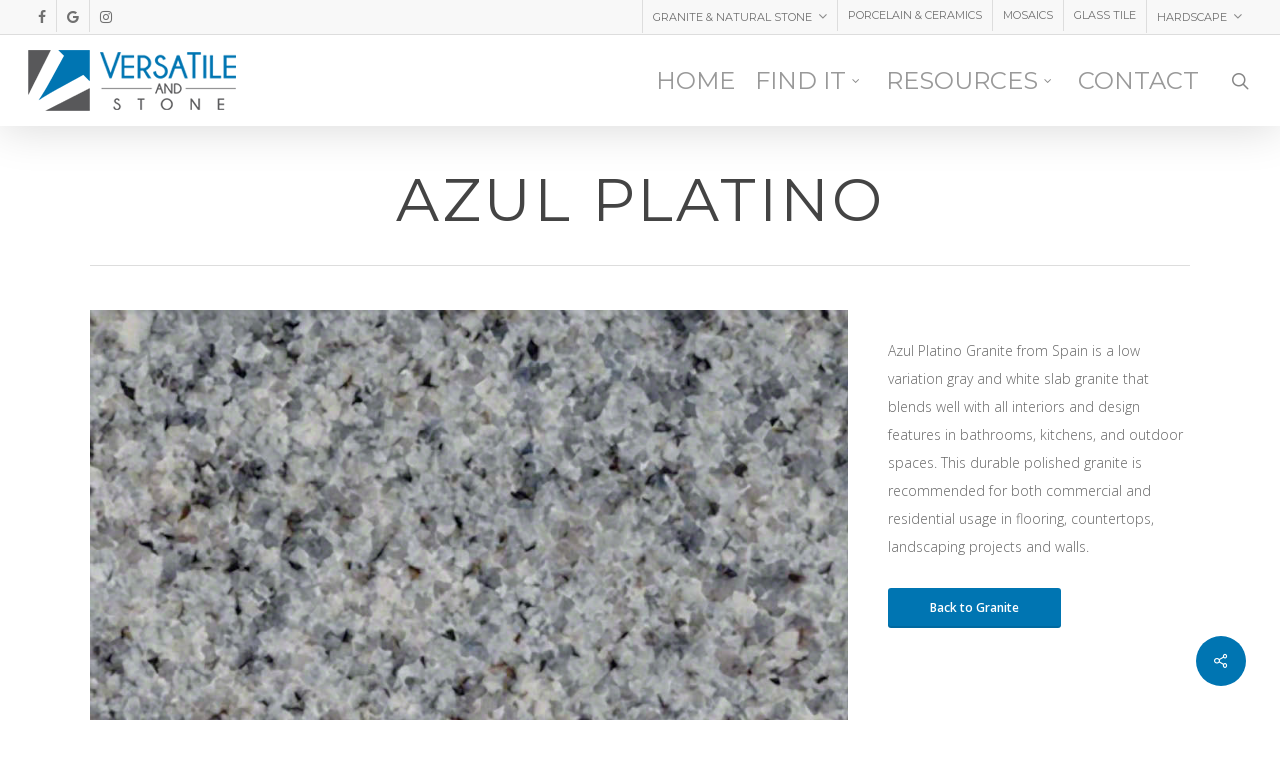

--- FILE ---
content_type: text/html; charset=UTF-8
request_url: https://versatileandstone.vegas/portfolio/azul-platino/
body_size: 11938
content:
<!doctype html>
<html lang="en-US" class="no-js">
<head>
	<meta charset="UTF-8">
	<meta name="viewport" content="width=device-width, initial-scale=1, maximum-scale=1, user-scalable=0" /><link rel="shortcut icon" href="https://versatileandstone.vegas/wp-content/uploads/2015/06/Favicon.png" /><meta name='robots' content='index, follow, max-image-preview:large, max-snippet:-1, max-video-preview:-1' />

	<!-- This site is optimized with the Yoast SEO plugin v16.7 - https://yoast.com/wordpress/plugins/seo/ -->
	<title>Azul Platino - Versatile and Stone</title>
	<link rel="canonical" href="https://versatileandstone.vegas/portfolio/azul-platino/" />
	<meta property="og:locale" content="en_US" />
	<meta property="og:type" content="article" />
	<meta property="og:title" content="Azul Platino - Versatile and Stone" />
	<meta property="og:description" content="Azul Platino Granite from Spain is a low variation gray and white slab granite that blends well with all interiors and design features in bathrooms, kitchens, and outdoor spaces. This..." />
	<meta property="og:url" content="https://versatileandstone.vegas/portfolio/azul-platino/" />
	<meta property="og:site_name" content="Versatile and Stone" />
	<meta property="article:publisher" content="https://www.facebook.com/pages/VersaTile-Stone-LLC/1394556914179063" />
	<meta property="article:modified_time" content="2016-04-22T00:26:59+00:00" />
	<meta property="og:image" content="https://versatileandstone.vegas/wp-content/uploads/2016/04/Azul-Platino-Granite.jpg" />
	<meta property="og:image:width" content="960" />
	<meta property="og:image:height" content="960" />
	<meta name="twitter:card" content="summary_large_image" />
	<script type="application/ld+json" class="yoast-schema-graph">{"@context":"https://schema.org","@graph":[{"@type":"Organization","@id":"https://versatileandstone.vegas/#organization","name":"Versatile and Stone","url":"https://versatileandstone.vegas/","sameAs":["https://www.facebook.com/pages/VersaTile-Stone-LLC/1394556914179063","https://instagram.com/versatile_and_stone"],"logo":{"@type":"ImageObject","@id":"https://versatileandstone.vegas/#logo","inLanguage":"en-US","url":"https://versatileandstone.vegas/wp-content/uploads/2015/06/Header-Logo.png","contentUrl":"https://versatileandstone.vegas/wp-content/uploads/2015/06/Header-Logo.png","width":208,"height":61,"caption":"Versatile and Stone"},"image":{"@id":"https://versatileandstone.vegas/#logo"}},{"@type":"WebSite","@id":"https://versatileandstone.vegas/#website","url":"https://versatileandstone.vegas/","name":"Versatile and Stone","description":"Versatile and Stone","publisher":{"@id":"https://versatileandstone.vegas/#organization"},"potentialAction":[{"@type":"SearchAction","target":{"@type":"EntryPoint","urlTemplate":"https://versatileandstone.vegas/?s={search_term_string}"},"query-input":"required name=search_term_string"}],"inLanguage":"en-US"},{"@type":"ImageObject","@id":"https://versatileandstone.vegas/portfolio/azul-platino/#primaryimage","inLanguage":"en-US","url":"https://versatileandstone.vegas/wp-content/uploads/2016/04/Azul-Platino-Granite.jpg","contentUrl":"https://versatileandstone.vegas/wp-content/uploads/2016/04/Azul-Platino-Granite.jpg","width":960,"height":960},{"@type":"WebPage","@id":"https://versatileandstone.vegas/portfolio/azul-platino/#webpage","url":"https://versatileandstone.vegas/portfolio/azul-platino/","name":"Azul Platino - Versatile and Stone","isPartOf":{"@id":"https://versatileandstone.vegas/#website"},"primaryImageOfPage":{"@id":"https://versatileandstone.vegas/portfolio/azul-platino/#primaryimage"},"datePublished":"2016-04-19T07:01:54+00:00","dateModified":"2016-04-22T00:26:59+00:00","breadcrumb":{"@id":"https://versatileandstone.vegas/portfolio/azul-platino/#breadcrumb"},"inLanguage":"en-US","potentialAction":[{"@type":"ReadAction","target":["https://versatileandstone.vegas/portfolio/azul-platino/"]}]},{"@type":"BreadcrumbList","@id":"https://versatileandstone.vegas/portfolio/azul-platino/#breadcrumb","itemListElement":[{"@type":"ListItem","position":1,"name":"Home","item":"https://versatileandstone.vegas/"},{"@type":"ListItem","position":2,"name":"Azul Platino"}]}]}</script>
	<!-- / Yoast SEO plugin. -->


<link rel='dns-prefetch' href='//fonts.googleapis.com' />
<link rel='dns-prefetch' href='//s.w.org' />
<link rel="alternate" type="application/rss+xml" title="Versatile and Stone &raquo; Feed" href="https://versatileandstone.vegas/feed/" />
		<!-- This site uses the Google Analytics by MonsterInsights plugin v7.17.0 - Using Analytics tracking - https://www.monsterinsights.com/ -->
							<script src="//www.googletagmanager.com/gtag/js?id=UA-159932682-1"  type="text/javascript" data-cfasync="false"></script>
			<script type="text/javascript" data-cfasync="false">
				var mi_version = '7.17.0';
				var mi_track_user = true;
				var mi_no_track_reason = '';
				
								var disableStr = 'ga-disable-UA-159932682-1';

				/* Function to detect opted out users */
				function __gtagTrackerIsOptedOut() {
					return document.cookie.indexOf( disableStr + '=true' ) > - 1;
				}

				/* Disable tracking if the opt-out cookie exists. */
				if ( __gtagTrackerIsOptedOut() ) {
					window[disableStr] = true;
				}

				/* Opt-out function */
				function __gtagTrackerOptout() {
					document.cookie = disableStr + '=true; expires=Thu, 31 Dec 2099 23:59:59 UTC; path=/';
					window[disableStr] = true;
				}

				if ( 'undefined' === typeof gaOptout ) {
					function gaOptout() {
						__gtagTrackerOptout();
					}
				}
								window.dataLayer = window.dataLayer || [];
				if ( mi_track_user ) {
					function __gtagTracker() {dataLayer.push( arguments );}
					__gtagTracker( 'js', new Date() );
					__gtagTracker( 'set', {
						'developer_id.dZGIzZG' : true,
						                    });
					__gtagTracker( 'config', 'UA-159932682-1', {
						forceSSL:true,link_attribution:true,					} );
										window.gtag = __gtagTracker;										(
						function () {
							/* https://developers.google.com/analytics/devguides/collection/analyticsjs/ */
							/* ga and __gaTracker compatibility shim. */
							var noopfn = function () {
								return null;
							};
							var newtracker = function () {
								return new Tracker();
							};
							var Tracker = function () {
								return null;
							};
							var p = Tracker.prototype;
							p.get = noopfn;
							p.set = noopfn;
							p.send = function (){
								var args = Array.prototype.slice.call(arguments);
								args.unshift( 'send' );
								__gaTracker.apply(null, args);
							};
							var __gaTracker = function () {
								var len = arguments.length;
								if ( len === 0 ) {
									return;
								}
								var f = arguments[len - 1];
								if ( typeof f !== 'object' || f === null || typeof f.hitCallback !== 'function' ) {
									if ( 'send' === arguments[0] ) {
										var hitConverted, hitObject = false, action;
										if ( 'event' === arguments[1] ) {
											if ( 'undefined' !== typeof arguments[3] ) {
												hitObject = {
													'eventAction': arguments[3],
													'eventCategory': arguments[2],
													'eventLabel': arguments[4],
													'value': arguments[5] ? arguments[5] : 1,
												}
											}
										}
										if ( typeof arguments[2] === 'object' ) {
											hitObject = arguments[2];
										}
										if ( typeof arguments[5] === 'object' ) {
											Object.assign( hitObject, arguments[5] );
										}
										if ( 'undefined' !== typeof (
											arguments[1].hitType
										) ) {
											hitObject = arguments[1];
										}
										if ( hitObject ) {
											action = 'timing' === arguments[1].hitType ? 'timing_complete' : hitObject.eventAction;
											hitConverted = mapArgs( hitObject );
											__gtagTracker( 'event', action, hitConverted );
										}
									}
									return;
								}

								function mapArgs( args ) {
									var gaKey, hit = {};
									var gaMap = {
										'eventCategory': 'event_category',
										'eventAction': 'event_action',
										'eventLabel': 'event_label',
										'eventValue': 'event_value',
										'nonInteraction': 'non_interaction',
										'timingCategory': 'event_category',
										'timingVar': 'name',
										'timingValue': 'value',
										'timingLabel': 'event_label',
									};
									for ( gaKey in gaMap ) {
										if ( 'undefined' !== typeof args[gaKey] ) {
											hit[gaMap[gaKey]] = args[gaKey];
										}
									}
									return hit;
								}

								try {
									f.hitCallback();
								} catch ( ex ) {
								}
							};
							__gaTracker.create = newtracker;
							__gaTracker.getByName = newtracker;
							__gaTracker.getAll = function () {
								return [];
							};
							__gaTracker.remove = noopfn;
							__gaTracker.loaded = true;
							window['__gaTracker'] = __gaTracker;
						}
					)();
									} else {
										console.log( "" );
					( function () {
							function __gtagTracker() {
								return null;
							}
							window['__gtagTracker'] = __gtagTracker;
							window['gtag'] = __gtagTracker;
					} )();
									}
			</script>
				<!-- / Google Analytics by MonsterInsights -->
				<script type="text/javascript">
			window._wpemojiSettings = {"baseUrl":"https:\/\/s.w.org\/images\/core\/emoji\/13.0.1\/72x72\/","ext":".png","svgUrl":"https:\/\/s.w.org\/images\/core\/emoji\/13.0.1\/svg\/","svgExt":".svg","source":{"concatemoji":"https:\/\/versatileandstone.vegas\/wp-includes\/js\/wp-emoji-release.min.js?ver=5.7.2"}};
			!function(e,a,t){var n,r,o,i=a.createElement("canvas"),p=i.getContext&&i.getContext("2d");function s(e,t){var a=String.fromCharCode;p.clearRect(0,0,i.width,i.height),p.fillText(a.apply(this,e),0,0);e=i.toDataURL();return p.clearRect(0,0,i.width,i.height),p.fillText(a.apply(this,t),0,0),e===i.toDataURL()}function c(e){var t=a.createElement("script");t.src=e,t.defer=t.type="text/javascript",a.getElementsByTagName("head")[0].appendChild(t)}for(o=Array("flag","emoji"),t.supports={everything:!0,everythingExceptFlag:!0},r=0;r<o.length;r++)t.supports[o[r]]=function(e){if(!p||!p.fillText)return!1;switch(p.textBaseline="top",p.font="600 32px Arial",e){case"flag":return s([127987,65039,8205,9895,65039],[127987,65039,8203,9895,65039])?!1:!s([55356,56826,55356,56819],[55356,56826,8203,55356,56819])&&!s([55356,57332,56128,56423,56128,56418,56128,56421,56128,56430,56128,56423,56128,56447],[55356,57332,8203,56128,56423,8203,56128,56418,8203,56128,56421,8203,56128,56430,8203,56128,56423,8203,56128,56447]);case"emoji":return!s([55357,56424,8205,55356,57212],[55357,56424,8203,55356,57212])}return!1}(o[r]),t.supports.everything=t.supports.everything&&t.supports[o[r]],"flag"!==o[r]&&(t.supports.everythingExceptFlag=t.supports.everythingExceptFlag&&t.supports[o[r]]);t.supports.everythingExceptFlag=t.supports.everythingExceptFlag&&!t.supports.flag,t.DOMReady=!1,t.readyCallback=function(){t.DOMReady=!0},t.supports.everything||(n=function(){t.readyCallback()},a.addEventListener?(a.addEventListener("DOMContentLoaded",n,!1),e.addEventListener("load",n,!1)):(e.attachEvent("onload",n),a.attachEvent("onreadystatechange",function(){"complete"===a.readyState&&t.readyCallback()})),(n=t.source||{}).concatemoji?c(n.concatemoji):n.wpemoji&&n.twemoji&&(c(n.twemoji),c(n.wpemoji)))}(window,document,window._wpemojiSettings);
		</script>
		<style type="text/css">
img.wp-smiley,
img.emoji {
	display: inline !important;
	border: none !important;
	box-shadow: none !important;
	height: 1em !important;
	width: 1em !important;
	margin: 0 .07em !important;
	vertical-align: -0.1em !important;
	background: none !important;
	padding: 0 !important;
}
</style>
	<link rel='stylesheet' id='wp-block-library-css'  href='https://versatileandstone.vegas/wp-includes/css/dist/block-library/style.min.css?ver=5.7.2' type='text/css' media='all' />
<link rel='stylesheet' id='nectar-portfolio-css'  href='https://versatileandstone.vegas/wp-content/plugins/salient-portfolio/css/portfolio.css?ver=1.7' type='text/css' media='all' />
<link rel='stylesheet' id='salient-social-css'  href='https://versatileandstone.vegas/wp-content/plugins/salient-social/css/style.css?ver=1.2' type='text/css' media='all' />
<style id='salient-social-inline-css' type='text/css'>

  .sharing-default-minimal .nectar-love.loved,
  body .nectar-social[data-color-override="override"].fixed > a:before, 
  body .nectar-social[data-color-override="override"].fixed .nectar-social-inner a,
  .sharing-default-minimal .nectar-social[data-color-override="override"] .nectar-social-inner a:hover {
    background-color: #0075b2;
  }
  .nectar-social.hover .nectar-love.loved,
  .nectar-social.hover > .nectar-love-button a:hover,
  .nectar-social[data-color-override="override"].hover > div a:hover,
  #single-below-header .nectar-social[data-color-override="override"].hover > div a:hover,
  .nectar-social[data-color-override="override"].hover .share-btn:hover,
  .sharing-default-minimal .nectar-social[data-color-override="override"] .nectar-social-inner a {
    border-color: #0075b2;
  }
  #single-below-header .nectar-social.hover .nectar-love.loved i,
  #single-below-header .nectar-social.hover[data-color-override="override"] a:hover,
  #single-below-header .nectar-social.hover[data-color-override="override"] a:hover i,
  #single-below-header .nectar-social.hover .nectar-love-button a:hover i,
  .nectar-love:hover i,
  .hover .nectar-love:hover .total_loves,
  .nectar-love.loved i,
  .nectar-social.hover .nectar-love.loved .total_loves,
  .nectar-social.hover .share-btn:hover, 
  .nectar-social[data-color-override="override"].hover .nectar-social-inner a:hover,
  .nectar-social[data-color-override="override"].hover > div:hover span,
  .sharing-default-minimal .nectar-social[data-color-override="override"] .nectar-social-inner a:not(:hover) i,
  .sharing-default-minimal .nectar-social[data-color-override="override"] .nectar-social-inner a:not(:hover) {
    color: #0075b2;
  }
</style>
<link rel='stylesheet' id='font-awesome-css'  href='https://versatileandstone.vegas/wp-content/themes/salient/css/font-awesome-legacy.min.css?ver=4.7.1' type='text/css' media='all' />
<link rel='stylesheet' id='salient-grid-system-css'  href='https://versatileandstone.vegas/wp-content/themes/salient/css/grid-system.css?ver=13.0.5' type='text/css' media='all' />
<link rel='stylesheet' id='main-styles-css'  href='https://versatileandstone.vegas/wp-content/themes/salient/css/style.css?ver=13.0.5' type='text/css' media='all' />
<link rel='stylesheet' id='nectar-header-secondary-nav-css'  href='https://versatileandstone.vegas/wp-content/themes/salient/css/header/header-secondary-nav.css?ver=13.0.5' type='text/css' media='all' />
<link rel='stylesheet' id='nectar-single-styles-css'  href='https://versatileandstone.vegas/wp-content/themes/salient/css/single.css?ver=13.0.5' type='text/css' media='all' />
<link rel='stylesheet' id='nectar_default_font_open_sans-css'  href='https://fonts.googleapis.com/css?family=Open+Sans%3A300%2C400%2C600%2C700&#038;subset=latin%2Clatin-ext' type='text/css' media='all' />
<link rel='stylesheet' id='responsive-css'  href='https://versatileandstone.vegas/wp-content/themes/salient/css/responsive.css?ver=13.0.5' type='text/css' media='all' />
<link rel='stylesheet' id='skin-original-css'  href='https://versatileandstone.vegas/wp-content/themes/salient/css/skin-original.css?ver=13.0.5' type='text/css' media='all' />
<link rel='stylesheet' id='salient-wp-menu-dynamic-css'  href='https://versatileandstone.vegas/wp-content/uploads/salient/menu-dynamic.css?ver=20960' type='text/css' media='all' />
<link rel='stylesheet' id='dynamic-css-css'  href='https://versatileandstone.vegas/wp-content/themes/salient/css/salient-dynamic-styles.css?ver=93799' type='text/css' media='all' />
<style id='dynamic-css-inline-css' type='text/css'>
@media only screen and (min-width:1000px){body #ajax-content-wrap.no-scroll{min-height:calc(100vh - 125px);height:calc(100vh - 125px)!important;}}@media only screen and (min-width:1000px){#page-header-wrap.fullscreen-header,#page-header-wrap.fullscreen-header #page-header-bg,html:not(.nectar-box-roll-loaded) .nectar-box-roll > #page-header-bg.fullscreen-header,.nectar_fullscreen_zoom_recent_projects,#nectar_fullscreen_rows:not(.afterLoaded) > div{height:calc(100vh - 124px);}.wpb_row.vc_row-o-full-height.top-level,.wpb_row.vc_row-o-full-height.top-level > .col.span_12{min-height:calc(100vh - 124px);}html:not(.nectar-box-roll-loaded) .nectar-box-roll > #page-header-bg.fullscreen-header{top:125px;}.nectar-slider-wrap[data-fullscreen="true"]:not(.loaded),.nectar-slider-wrap[data-fullscreen="true"]:not(.loaded) .swiper-container{height:calc(100vh - 123px)!important;}.admin-bar .nectar-slider-wrap[data-fullscreen="true"]:not(.loaded),.admin-bar .nectar-slider-wrap[data-fullscreen="true"]:not(.loaded) .swiper-container{height:calc(100vh - 123px - 32px)!important;}}.nectar-button.medium{border-radius:3px 3px 3px 3px;padding:10px 15px;font-size:12px;color:#FFF;box-shadow:0 -2px rgba(0,0,0,0.1) inset;}.nectar-button.medium.see-through,.nectar-button.medium.see-through-2,.nectar-button.medium.see-through-3{padding-top:9px;padding-bottom:9px}.nectar-button.medium i.icon-button-arrow{font-size:16px}body[data-button-style^="rounded"] .nectar-button.medium:not(.see-through):not(.see-through-2):not(.see-through-3).has-icon,body[data-button-style^="rounded"] .nectar-button.medium:not(.see-through):not(.see-through-2):not(.see-through-3).tilt.has-icon{padding-left:42px;padding-right:42px}body[data-button-style^="rounded"] .nectar-button.medium:not(.see-through):not(.see-through-2):not(.see-through-3){padding:12px 18px;}.nectar-button.medium.has-icon,.nectar-button.medium.tilt.has-icon{padding-left:42px;padding-right:42px}.screen-reader-text,.nectar-skip-to-content:not(:focus){border:0;clip:rect(1px,1px,1px,1px);clip-path:inset(50%);height:1px;margin:-1px;overflow:hidden;padding:0;position:absolute!important;width:1px;word-wrap:normal!important;}
<script>
  (function(i,s,o,g,r,a,m){i['GoogleAnalyticsObject']=r;i[r]=i[r]||function(){
  (i[r].q=i[r].q||[]).push(arguments)},i[r].l=1*new Date();a=s.createElement(o),
  m=s.getElementsByTagName(o)[0];a.async=1;a.src=g;m.parentNode.insertBefore(a,m)
  })(window,document,'script','//www.google-analytics.com/analytics.js','ga');

  ga('create', 'UA-65032904-1', 'auto');
  ga('send', 'pageview');

</script>
</style>
<link rel='stylesheet' id='redux-google-fonts-salient_redux-css'  href='https://fonts.googleapis.com/css?family=Montserrat%3A400%7CCatamaran%3A100%7COpen+Sans%3A300&#038;ver=1625264805' type='text/css' media='all' />
<script type='text/javascript' src='https://versatileandstone.vegas/wp-includes/js/jquery/jquery.min.js?ver=3.5.1' id='jquery-core-js'></script>
<script type='text/javascript' src='https://versatileandstone.vegas/wp-includes/js/jquery/jquery-migrate.min.js?ver=3.3.2' id='jquery-migrate-js'></script>
<script type='text/javascript' id='monsterinsights-frontend-script-js-extra'>
/* <![CDATA[ */
var monsterinsights_frontend = {"js_events_tracking":"true","download_extensions":"doc,pdf,ppt,zip,xls,docx,pptx,xlsx","inbound_paths":"[{\"path\":\"\\\/go\\\/\",\"label\":\"affiliate\"},{\"path\":\"\\\/recommend\\\/\",\"label\":\"affiliate\"}]","home_url":"https:\/\/versatileandstone.vegas","hash_tracking":"false","ua":"UA-159932682-1"};
/* ]]> */
</script>
<script type='text/javascript' src='https://versatileandstone.vegas/wp-content/plugins/google-analytics-for-wordpress/assets/js/frontend-gtag.min.js?ver=7.17.0' id='monsterinsights-frontend-script-js'></script>
<link rel="https://api.w.org/" href="https://versatileandstone.vegas/wp-json/" /><link rel="EditURI" type="application/rsd+xml" title="RSD" href="https://versatileandstone.vegas/xmlrpc.php?rsd" />
<link rel="wlwmanifest" type="application/wlwmanifest+xml" href="https://versatileandstone.vegas/wp-includes/wlwmanifest.xml" /> 
<meta name="generator" content="WordPress 5.7.2" />
<link rel='shortlink' href='https://versatileandstone.vegas/?p=710' />
<link rel="alternate" type="application/json+oembed" href="https://versatileandstone.vegas/wp-json/oembed/1.0/embed?url=https%3A%2F%2Fversatileandstone.vegas%2Fportfolio%2Fazul-platino%2F" />
<link rel="alternate" type="text/xml+oembed" href="https://versatileandstone.vegas/wp-json/oembed/1.0/embed?url=https%3A%2F%2Fversatileandstone.vegas%2Fportfolio%2Fazul-platino%2F&#038;format=xml" />
<script type="text/javascript"> var root = document.getElementsByTagName( "html" )[0]; root.setAttribute( "class", "js" ); </script><meta name="generator" content="Powered by WPBakery Page Builder - drag and drop page builder for WordPress."/>
<link rel="icon" href="https://versatileandstone.vegas/wp-content/uploads/2015/12/cropped-vts-32x32.png" sizes="32x32" />
<link rel="icon" href="https://versatileandstone.vegas/wp-content/uploads/2015/12/cropped-vts-192x192.png" sizes="192x192" />
<link rel="apple-touch-icon" href="https://versatileandstone.vegas/wp-content/uploads/2015/12/cropped-vts-180x180.png" />
<meta name="msapplication-TileImage" content="https://versatileandstone.vegas/wp-content/uploads/2015/12/cropped-vts-270x270.png" />
<noscript><style> .wpb_animate_when_almost_visible { opacity: 1; }</style></noscript></head><body data-rsssl=1 class="portfolio-template-default single single-portfolio postid-710 original wpb-js-composer js-comp-ver-6.6.0 vc_responsive" data-footer-reveal="false" data-footer-reveal-shadow="none" data-header-format="default" data-body-border="off" data-boxed-style="" data-header-breakpoint="1000" data-dropdown-style="minimal" data-cae="easeOutCubic" data-cad="750" data-megamenu-width="contained" data-aie="none" data-ls="fancybox" data-apte="standard" data-hhun="0" data-fancy-form-rcs="default" data-form-style="default" data-form-submit="regular" data-is="minimal" data-button-style="default" data-user-account-button="false" data-flex-cols="true" data-col-gap="default" data-header-inherit-rc="false" data-header-search="true" data-animated-anchors="true" data-ajax-transitions="false" data-full-width-header="true" data-slide-out-widget-area="true" data-slide-out-widget-area-style="slide-out-from-right" data-user-set-ocm="off" data-loading-animation="none" data-bg-header="false" data-responsive="1" data-ext-responsive="true" data-ext-padding="90" data-header-resize="1" data-header-color="light" data-transparent-header="false" data-cart="false" data-remove-m-parallax="" data-remove-m-video-bgs="" data-m-animate="0" data-force-header-trans-color="light" data-smooth-scrolling="0" data-permanent-transparent="false" >
	
	<script type="text/javascript">
	 (function(window, document) {

		 if(navigator.userAgent.match(/(Android|iPod|iPhone|iPad|BlackBerry|IEMobile|Opera Mini)/)) {
			 document.body.className += " using-mobile-browser ";
		 }

		 if( !("ontouchstart" in window) ) {

			 var body = document.querySelector("body");
			 var winW = window.innerWidth;
			 var bodyW = body.clientWidth;

			 if (winW > bodyW + 4) {
				 body.setAttribute("style", "--scroll-bar-w: " + (winW - bodyW - 4) + "px");
			 } else {
				 body.setAttribute("style", "--scroll-bar-w: 0px");
			 }
		 }

	 })(window, document);
   </script><a href="#ajax-content-wrap" class="nectar-skip-to-content">Skip to main content</a>	
	<div id="header-space"  data-header-mobile-fixed='false'></div> 
	
		<div id="header-outer" data-has-menu="true" data-has-buttons="yes" data-header-button_style="default" data-using-pr-menu="false" data-mobile-fixed="false" data-ptnm="false" data-lhe="animated_underline" data-user-set-bg="#ffffff" data-format="default" data-permanent-transparent="false" data-megamenu-rt="0" data-remove-fixed="0" data-header-resize="1" data-cart="false" data-transparency-option="0" data-box-shadow="large" data-shrink-num="10" data-using-secondary="1" data-using-logo="1" data-logo-height="61" data-m-logo-height="24" data-padding="15" data-full-width="true" data-condense="false" >
			
	<div id="header-secondary-outer" class="default" data-mobile="default" data-remove-fixed="0" data-lhe="animated_underline" data-secondary-text="false" data-full-width="true" data-mobile-fixed="false" data-permanent-transparent="false" >
		<div class="container">
			<nav>
				<ul id="social"><li><a target="_blank" href="https://www.facebook.com/pages/VersaTile-Stone-LLC/1394556914179063"><span class="screen-reader-text">facebook</span><i class="fa fa-facebook" aria-hidden="true"></i> </a></li><li><a target="_blank" href="https://plus.google.com/b/102445017708969387091/102445017708969387091/about"><span class="screen-reader-text">google-plus</span><i class="fa fa-google" aria-hidden="true"></i> </a></li><li><a target="_blank" href="https://instagram.com/versatile_and_stone"><span class="screen-reader-text">instagram</span><i class="fa fa-instagram" aria-hidden="true"></i> </a></li></ul>					<ul class="sf-menu">
						<li id="menu-item-435" class="menu-item menu-item-type-post_type menu-item-object-page menu-item-has-children nectar-regular-menu-item sf-with-ul menu-item-435"><a href="https://versatileandstone.vegas/granite-natural-stone-2/"><span class="menu-title-text">Granite &#038; Natural Stone</span><span class="sf-sub-indicator"><i class="fa fa-angle-down icon-in-menu" aria-hidden="true"></i></span></a>
<ul class="sub-menu">
	<li id="menu-item-343" class="menu-item menu-item-type-post_type menu-item-object-portfolio nectar-regular-menu-item menu-item-343"><a href="https://versatileandstone.vegas/portfolio/quartz-slabs/"><span class="menu-title-text">Quartz Slabs</span></a></li>
	<li id="menu-item-347" class="menu-item menu-item-type-post_type menu-item-object-portfolio nectar-regular-menu-item menu-item-347"><a href="https://versatileandstone.vegas/portfolio/travertine/"><span class="menu-title-text">Travertine</span></a></li>
	<li id="menu-item-349" class="menu-item menu-item-type-post_type menu-item-object-portfolio nectar-regular-menu-item menu-item-349"><a href="https://versatileandstone.vegas/portfolio/slate/"><span class="menu-title-text">Slate</span></a></li>
	<li id="menu-item-348" class="menu-item menu-item-type-post_type menu-item-object-portfolio nectar-regular-menu-item menu-item-348"><a href="https://versatileandstone.vegas/portfolio/marble/"><span class="menu-title-text">Marble</span></a></li>
	<li id="menu-item-350" class="menu-item menu-item-type-post_type menu-item-object-portfolio nectar-regular-menu-item menu-item-350"><a href="https://versatileandstone.vegas/portfolio/limestone/"><span class="menu-title-text">Limestone</span></a></li>
</ul>
</li>
<li id="menu-item-1058" class="menu-item menu-item-type-post_type menu-item-object-page nectar-regular-menu-item menu-item-1058"><a href="https://versatileandstone.vegas/porcelain-ceramics-2/"><span class="menu-title-text">Porcelain &#038; Ceramics</span></a></li>
<li id="menu-item-345" class="menu-item menu-item-type-post_type menu-item-object-portfolio nectar-regular-menu-item menu-item-345"><a href="https://versatileandstone.vegas/portfolio/mosaics/"><span class="menu-title-text">Mosaics</span></a></li>
<li id="menu-item-346" class="menu-item menu-item-type-post_type menu-item-object-portfolio nectar-regular-menu-item menu-item-346"><a href="https://versatileandstone.vegas/portfolio/glass-tile/"><span class="menu-title-text">Glass Tile</span></a></li>
<li id="menu-item-357" class="menu-item menu-item-type-custom menu-item-object-custom menu-item-has-children nectar-regular-menu-item sf-with-ul menu-item-357"><a><span class="menu-title-text">Hardscape</span><span class="sf-sub-indicator"><i class="fa fa-angle-down icon-in-menu" aria-hidden="true"></i></span></a>
<ul class="sub-menu">
	<li id="menu-item-351" class="menu-item menu-item-type-post_type menu-item-object-portfolio nectar-regular-menu-item menu-item-351"><a href="https://versatileandstone.vegas/portfolio/pavers-coping/"><span class="menu-title-text">Pavers &#038; Coping</span></a></li>
	<li id="menu-item-353" class="menu-item menu-item-type-post_type menu-item-object-portfolio nectar-regular-menu-item menu-item-353"><a href="https://versatileandstone.vegas/portfolio/ledgers/"><span class="menu-title-text">Ledgers</span></a></li>
	<li id="menu-item-354" class="menu-item menu-item-type-post_type menu-item-object-portfolio nectar-regular-menu-item menu-item-354"><a href="https://versatileandstone.vegas/portfolio/cultured-stone/"><span class="menu-title-text">Cultured Stone</span></a></li>
	<li id="menu-item-352" class="menu-item menu-item-type-post_type menu-item-object-portfolio nectar-regular-menu-item menu-item-352"><a href="https://versatileandstone.vegas/portfolio/pool-tile/"><span class="menu-title-text">Pool Tile</span></a></li>
	<li id="menu-item-355" class="menu-item menu-item-type-post_type menu-item-object-portfolio nectar-regular-menu-item menu-item-355"><a href="https://versatileandstone.vegas/portfolio/pool-accents/"><span class="menu-title-text">Pool Accents</span></a></li>
	<li id="menu-item-356" class="menu-item menu-item-type-post_type menu-item-object-portfolio nectar-regular-menu-item menu-item-356"><a href="https://versatileandstone.vegas/portfolio/garden-accents/"><span class="menu-title-text">Garden Accents</span></a></li>
</ul>
</li>
					</ul>
									
			</nav>
		</div>
	</div>
	

<div id="search-outer" class="nectar">
	<div id="search">
		<div class="container">
			 <div id="search-box">
				 <div class="inner-wrap">
					 <div class="col span_12">
						  <form role="search" action="https://versatileandstone.vegas/" method="GET">
															<input type="text" name="s" id="s" value="Start Typing..." aria-label="Search" data-placeholder="Start Typing..." />
							
						
												</form>
					</div><!--/span_12-->
				</div><!--/inner-wrap-->
			 </div><!--/search-box-->
			 <div id="close"><a href="#"><span class="screen-reader-text">Close Search</span>
				<span class="icon-salient-x" aria-hidden="true"></span>				 </a></div>
		 </div><!--/container-->
	</div><!--/search-->
</div><!--/search-outer-->

<header id="top">
	<div class="container">
		<div class="row">
			<div class="col span_3">
								<a id="logo" href="https://versatileandstone.vegas" data-supplied-ml-starting-dark="false" data-supplied-ml-starting="false" data-supplied-ml="false" >
					<img class="stnd skip-lazy default-logo dark-version" width="" height="" alt="Versatile and Stone" src="https://versatileandstone.vegas/wp-content/uploads/2015/06/Header-Logo.png" srcset="https://versatileandstone.vegas/wp-content/uploads/2015/06/Header-Logo.png 1x, https://versatileandstone.vegas/wp-content/uploads/2015/06/Header-Logo.png 2x" />				</a>
							</div><!--/span_3-->

			<div class="col span_9 col_last">
									<a class="mobile-search" href="#searchbox"><span class="nectar-icon icon-salient-search" aria-hidden="true"></span><span class="screen-reader-text">search</span></a>
																		<div class="slide-out-widget-area-toggle mobile-icon slide-out-from-right" data-custom-color="false" data-icon-animation="simple-transform">
						<div> <a href="#sidewidgetarea" aria-label="Navigation Menu" aria-expanded="false" class="closed">
							<span class="screen-reader-text">Menu</span><span aria-hidden="true"> <i class="lines-button x2"> <i class="lines"></i> </i> </span>
						</a></div>
					</div>
				
									<nav>
													<ul class="sf-menu">
								<li id="menu-item-314" class="menu-item menu-item-type-post_type menu-item-object-page menu-item-home nectar-regular-menu-item menu-item-314"><a href="https://versatileandstone.vegas/"><span class="menu-title-text">Home</span></a></li>
<li id="menu-item-228" class="menu-item menu-item-type-post_type menu-item-object-page menu-item-has-children nectar-regular-menu-item sf-with-ul menu-item-228"><a href="https://versatileandstone.vegas/find-it/"><span class="menu-title-text">Find It</span><span class="sf-sub-indicator"><i class="fa fa-angle-down icon-in-menu" aria-hidden="true"></i></span></a>
<ul class="sub-menu">
	<li id="menu-item-153" class="menu-item menu-item-type-post_type menu-item-object-page nectar-regular-menu-item menu-item-153"><a href="https://versatileandstone.vegas/residential-2/"><span class="menu-title-text">Residential</span></a></li>
	<li id="menu-item-152" class="menu-item menu-item-type-post_type menu-item-object-page nectar-regular-menu-item menu-item-152"><a href="https://versatileandstone.vegas/commercial-2/"><span class="menu-title-text">Commercial</span></a></li>
	<li id="menu-item-151" class="menu-item menu-item-type-post_type menu-item-object-page nectar-regular-menu-item menu-item-151"><a href="https://versatileandstone.vegas/hardscape-2/"><span class="menu-title-text">Hardscape</span></a></li>
</ul>
</li>
<li id="menu-item-200" class="menu-item menu-item-type-custom menu-item-object-custom menu-item-has-children nectar-regular-menu-item sf-with-ul menu-item-200"><a><span class="menu-title-text">Resources</span><span class="sf-sub-indicator"><i class="fa fa-angle-down icon-in-menu" aria-hidden="true"></i></span></a>
<ul class="sub-menu">
	<li id="menu-item-507" class="menu-item menu-item-type-post_type menu-item-object-page nectar-regular-menu-item menu-item-507"><a href="https://versatileandstone.vegas/visualizer/"><span class="menu-title-text">Visualizer</span></a></li>
	<li id="menu-item-248" class="menu-item menu-item-type-post_type menu-item-object-page nectar-regular-menu-item menu-item-248"><a href="https://versatileandstone.vegas/testimonials/"><span class="menu-title-text">Testimonials</span></a></li>
	<li id="menu-item-199" class="menu-item menu-item-type-post_type menu-item-object-page nectar-regular-menu-item menu-item-199"><a href="https://versatileandstone.vegas/faqs/"><span class="menu-title-text">FAQ&#8217;s</span></a></li>
	<li id="menu-item-238" class="menu-item menu-item-type-post_type menu-item-object-page nectar-regular-menu-item menu-item-238"><a href="https://versatileandstone.vegas/factors-to-consider/"><span class="menu-title-text">Factors to Consider</span></a></li>
	<li id="menu-item-225" class="menu-item menu-item-type-post_type menu-item-object-page nectar-regular-menu-item menu-item-225"><a href="https://versatileandstone.vegas/tile-patterns/"><span class="menu-title-text">Tile Patterns</span></a></li>
	<li id="menu-item-216" class="menu-item menu-item-type-post_type menu-item-object-page nectar-regular-menu-item menu-item-216"><a href="https://versatileandstone.vegas/inspirational-gallery/"><span class="menu-title-text">Inspirational Gallery</span></a></li>
	<li id="menu-item-211" class="menu-item menu-item-type-post_type menu-item-object-page nectar-regular-menu-item menu-item-211"><a href="https://versatileandstone.vegas/care-maintenance/"><span class="menu-title-text">Care &#038; Maintenance</span></a></li>
	<li id="menu-item-470" class="menu-item menu-item-type-post_type menu-item-object-page nectar-regular-menu-item menu-item-470"><a href="https://versatileandstone.vegas/blog/"><span class="menu-title-text">VersaBlog</span></a></li>
</ul>
</li>
<li id="menu-item-79" class="menu-item menu-item-type-post_type menu-item-object-page nectar-regular-menu-item menu-item-79"><a href="https://versatileandstone.vegas/contact-location/"><span class="menu-title-text">Contact</span></a></li>
							</ul>
													<ul class="buttons sf-menu" data-user-set-ocm="off">

								<li id="search-btn"><div><a href="#searchbox"><span class="icon-salient-search" aria-hidden="true"></span><span class="screen-reader-text">search</span></a></div> </li>
							</ul>
						
					</nav>

					
				</div><!--/span_9-->

				
			</div><!--/row-->
					</div><!--/container-->
	</header>		
	</div>
		<div id="ajax-content-wrap">

<div id="regular_portfolio"  data-featured-img="https://versatileandstone.vegas/wp-content/uploads/2016/04/Azul-Platino-Granite.jpg">
			
					
				<div class="row project-title">
					<div class="container">
						<div class="title-wrap">
						<div class="col span_12 section-title no-date ">
							
							<h1>Azul Platino</h1>
							
												 
						</div> 
					</div>
				</div> 
			</div><!--/row-->
			
				
	<div class="container-wrap" data-nav-pos="after_project" data-rm-header="false">
		
		<div class="container main-content"> 
			
						
			<div class="row  ">
				
				
<div class="post-area col span_9">
  
	<img width="960" height="960" src="https://versatileandstone.vegas/wp-content/uploads/2016/04/Azul-Platino-Granite.jpg" class="attachment-full size-full wp-post-image" alt="" loading="lazy" title="" srcset="https://versatileandstone.vegas/wp-content/uploads/2016/04/Azul-Platino-Granite.jpg 960w, https://versatileandstone.vegas/wp-content/uploads/2016/04/Azul-Platino-Granite-150x150.jpg 150w, https://versatileandstone.vegas/wp-content/uploads/2016/04/Azul-Platino-Granite-300x300.jpg 300w, https://versatileandstone.vegas/wp-content/uploads/2016/04/Azul-Platino-Granite-768x768.jpg 768w, https://versatileandstone.vegas/wp-content/uploads/2016/04/Azul-Platino-Granite-50x50.jpg 50w, https://versatileandstone.vegas/wp-content/uploads/2016/04/Azul-Platino-Granite-100x100.jpg 100w, https://versatileandstone.vegas/wp-content/uploads/2016/04/Azul-Platino-Granite-500x500.jpg 500w, https://versatileandstone.vegas/wp-content/uploads/2016/04/Azul-Platino-Granite-130x130.jpg 130w" sizes="(max-width: 960px) 100vw, 960px" />  
	  
  
</div><!--/post-area-->

<div id="sidebar" class="col span_3 col_last" data-follow-on-scroll="1">
		
  <div id="sidebar-inner">
	
	<div id="project-meta">

		<ul class="project-sharing" data-sharing-style="fixed"> 

			  </ul><!--sharing-->

	  <div class="clear"></div>
	</div><!--project-meta-->
	
	<p>Azul Platino Granite from Spain is a low variation gray and white slab granite that blends well with all interiors and design features in bathrooms, kitchens, and outdoor spaces. This durable polished granite is recommended for both commercial and residential usage in flooring, countertops, landscaping projects and walls.</p>
<a class="nectar-button n-sc-button medium accent-color has-icon regular-button"  href="https://versatileandstone.vegas/granite-natural-stone-2/" data-color-override="false" data-hover-color-override="false" data-hover-text-color-override="#fff"><span>Back to Granite</span><i class="icon-button-arrow"></i></a>
  

  </div>
  
</div><!--/sidebar-->				
			</div>

			  

		</div><!--/container-->

		<div class="bottom_controls"> <div class="container">				<div id="portfolio-nav">
											<ul>
							<li id="all-items"><a href="https://versatileandstone.vegas/find-it/" title="Back to all projects"><i class="icon-salient-back-to-all"></i></a></li>  
						</ul>
					
					<ul class="controls">    
				   <li id="prev-link" class="from-sing"><a href="https://versatileandstone.vegas/portfolio/alpine-white/"><i class="fa fa-angle-left"></i><span>Previous Project</span></a></li><li id="next-link" class="from-sing"><a href="https://versatileandstone.vegas/portfolio/bain-brook-brown/"><span>Next Project</span><i class="fa fa-angle-right"></i></a></li>   
					                             
				</ul>
				
			</div>
				
			</div></div>
	</div><!--/container-wrap-->

</div><!--/fullwidth-->


<div class="nectar-social fixed" data-position="" data-rm-love="0" data-color-override="override"><a href="#"><i class="icon-default-style steadysets-icon-share"></i></a><div class="nectar-social-inner"><a class='facebook-share nectar-sharing' href='#' title='Share this'> <i class='fa fa-facebook'></i> <span class='social-text'>Share</span> </a><a class='twitter-share nectar-sharing' href='#' title='Tweet this'> <i class='fa fa-twitter'></i> <span class='social-text'>Tweet</span> </a><a class='linkedin-share nectar-sharing' href='#' title='Share this'> <i class='fa fa-linkedin'></i> <span class='social-text'>Share</span> </a><a class='pinterest-share nectar-sharing' href='#' title='Pin this'> <i class='fa fa-pinterest'></i> <span class='social-text'>Pin</span> </a></div></div>
<div id="footer-outer" data-midnight="light" data-cols="4" data-custom-color="false" data-disable-copyright="false" data-matching-section-color="false" data-copyright-line="false" data-using-bg-img="false" data-bg-img-overlay="0.8" data-full-width="false" data-using-widget-area="true" data-link-hover="default">
	
		
	<div id="footer-widgets" data-has-widgets="true" data-cols="4">
		
		<div class="container">
			
						
			<div class="row">
				
								
				<div class="col span_3">
					<div id="nav_menu-4" class="widget widget_nav_menu"><h4>Quick Nav</h4><div class="menu-footer-1-container"><ul id="menu-footer-1" class="menu"><li id="menu-item-327" class="menu-item menu-item-type-post_type menu-item-object-page menu-item-327"><a href="https://versatileandstone.vegas/residential-2/">Residential</a></li>
<li id="menu-item-323" class="menu-item menu-item-type-post_type menu-item-object-page menu-item-323"><a href="https://versatileandstone.vegas/commercial-2/">Commercial</a></li>
<li id="menu-item-326" class="menu-item menu-item-type-post_type menu-item-object-page menu-item-326"><a href="https://versatileandstone.vegas/hardscape-2/">Hardscape</a></li>
<li id="menu-item-325" class="menu-item menu-item-type-post_type menu-item-object-page menu-item-325"><a href="https://versatileandstone.vegas/faqs/">FAQ&#8217;s</a></li>
<li id="menu-item-324" class="menu-item menu-item-type-post_type menu-item-object-page menu-item-324"><a href="https://versatileandstone.vegas/contact-location/">Contact / Location</a></li>
</ul></div></div>					</div>
					
											
						<div class="col span_3">
							<div id="nav_menu-5" class="widget widget_nav_menu"><h4>Resources</h4><div class="menu-footer-2-container"><ul id="menu-footer-2" class="menu"><li id="menu-item-317" class="menu-item menu-item-type-post_type menu-item-object-page menu-item-317"><a href="https://versatileandstone.vegas/testimonials/">Testimonials</a></li>
<li id="menu-item-318" class="menu-item menu-item-type-post_type menu-item-object-page menu-item-318"><a href="https://versatileandstone.vegas/factors-to-consider/">Factors to Consider</a></li>
<li id="menu-item-319" class="menu-item menu-item-type-post_type menu-item-object-page menu-item-319"><a href="https://versatileandstone.vegas/tile-patterns/">Tile Patterns</a></li>
<li id="menu-item-320" class="menu-item menu-item-type-post_type menu-item-object-page menu-item-320"><a href="https://versatileandstone.vegas/inspirational-gallery/">Inspirational Gallery</a></li>
<li id="menu-item-321" class="menu-item menu-item-type-post_type menu-item-object-page menu-item-321"><a href="https://versatileandstone.vegas/care-maintenance/">Care &#038; Maintenance</a></li>
</ul></div></div>								
							</div>
							
												
						
													<div class="col span_3">
								<div id="tag_cloud-2" class="widget widget_tag_cloud"><h4>Tag Cloud</h4><div class="tagcloud"><a href="https://versatileandstone.vegas/tag/backsplash/" class="tag-cloud-link tag-link-61 tag-link-position-1" style="font-size: 8pt;" aria-label="backsplash (1 item)">backsplash</a>
<a href="https://versatileandstone.vegas/tag/bath/" class="tag-cloud-link tag-link-57 tag-link-position-2" style="font-size: 8pt;" aria-label="bath (1 item)">bath</a>
<a href="https://versatileandstone.vegas/tag/countertops/" class="tag-cloud-link tag-link-62 tag-link-position-3" style="font-size: 8pt;" aria-label="countertops (1 item)">countertops</a>
<a href="https://versatileandstone.vegas/tag/flooring/" class="tag-cloud-link tag-link-58 tag-link-position-4" style="font-size: 8pt;" aria-label="flooring (1 item)">flooring</a>
<a href="https://versatileandstone.vegas/tag/granite/" class="tag-cloud-link tag-link-63 tag-link-position-5" style="font-size: 8pt;" aria-label="granite (1 item)">granite</a>
<a href="https://versatileandstone.vegas/tag/kitchen/" class="tag-cloud-link tag-link-56 tag-link-position-6" style="font-size: 8pt;" aria-label="kitchen (1 item)">kitchen</a>
<a href="https://versatileandstone.vegas/tag/stone/" class="tag-cloud-link tag-link-64 tag-link-position-7" style="font-size: 8pt;" aria-label="stone (1 item)">stone</a>
<a href="https://versatileandstone.vegas/tag/tile/" class="tag-cloud-link tag-link-59 tag-link-position-8" style="font-size: 8pt;" aria-label="tile (1 item)">tile</a>
<a href="https://versatileandstone.vegas/tag/travertine/" class="tag-cloud-link tag-link-65 tag-link-position-9" style="font-size: 8pt;" aria-label="travertine (1 item)">travertine</a>
<a href="https://versatileandstone.vegas/tag/walls/" class="tag-cloud-link tag-link-60 tag-link-position-10" style="font-size: 8pt;" aria-label="walls (1 item)">walls</a></div>
</div>									
								</div>
														
															<div class="col span_3">
									<div id="search-3" class="widget widget_search"><h4>Find it</h4><form role="search" method="get" class="search-form" action="https://versatileandstone.vegas/">
	<input type="text" class="search-field" placeholder="Search..." value="" name="s" title="Search for:" />
	<button type="submit" class="search-widget-btn"><span class="normal icon-salient-search" aria-hidden="true"></span><span class="text">Search</span></button>
</form></div>										
									</div>
																
							</div>
													</div><!--/container-->
					</div><!--/footer-widgets-->
					
					
  <div class="row" id="copyright" data-layout="default">
	
	<div class="container">
	   
				<div class="col span_5">
		   
			<p>Website by <a href="http://www.dieterdesigns.com/">DieterDesigns.com</a></p>
		</div><!--/span_5-->
			   
	  <div class="col span_7 col_last">
      <ul class="social">
        <li><a target="_blank" href="https://www.facebook.com/pages/VersaTile-Stone-LLC/1394556914179063"><span class="screen-reader-text">facebook</span><i class="fa fa-facebook" aria-hidden="true"></i></a></li><li><a target="_blank" href="https://plus.google.com/b/102445017708969387091/102445017708969387091/about"><span class="screen-reader-text">google-plus</span><i class="fa fa-google" aria-hidden="true"></i></a></li><li><a target="_blank" href="https://instagram.com/versatile_and_stone"><span class="screen-reader-text">instagram</span><i class="fa fa-instagram" aria-hidden="true"></i></a></li>      </ul>
	  </div><!--/span_7-->
    
	  	
	</div><!--/container-->
  </div><!--/row-->
		
</div><!--/footer-outer-->


	<div id="slide-out-widget-area-bg" class="slide-out-from-right dark">
				</div>

		<div id="slide-out-widget-area" class="slide-out-from-right" data-dropdown-func="separate-dropdown-parent-link" data-back-txt="Back">

			
			<div class="inner" data-prepend-menu-mobile="false">

				<a class="slide_out_area_close" href="#"><span class="screen-reader-text">Close Menu</span>
					<span class="icon-salient-x icon-default-style"></span>				</a>


									<div class="off-canvas-menu-container mobile-only">

						
						<ul class="menu">
							<li class="menu-item menu-item-type-post_type menu-item-object-page menu-item-home menu-item-314"><a href="https://versatileandstone.vegas/">Home</a></li>
<li class="menu-item menu-item-type-post_type menu-item-object-page menu-item-has-children menu-item-228"><a href="https://versatileandstone.vegas/find-it/">Find It</a>
<ul class="sub-menu">
	<li class="menu-item menu-item-type-post_type menu-item-object-page menu-item-153"><a href="https://versatileandstone.vegas/residential-2/">Residential</a></li>
	<li class="menu-item menu-item-type-post_type menu-item-object-page menu-item-152"><a href="https://versatileandstone.vegas/commercial-2/">Commercial</a></li>
	<li class="menu-item menu-item-type-post_type menu-item-object-page menu-item-151"><a href="https://versatileandstone.vegas/hardscape-2/">Hardscape</a></li>
</ul>
</li>
<li class="menu-item menu-item-type-custom menu-item-object-custom menu-item-has-children menu-item-200"><a>Resources</a>
<ul class="sub-menu">
	<li class="menu-item menu-item-type-post_type menu-item-object-page menu-item-507"><a href="https://versatileandstone.vegas/visualizer/">Visualizer</a></li>
	<li class="menu-item menu-item-type-post_type menu-item-object-page menu-item-248"><a href="https://versatileandstone.vegas/testimonials/">Testimonials</a></li>
	<li class="menu-item menu-item-type-post_type menu-item-object-page menu-item-199"><a href="https://versatileandstone.vegas/faqs/">FAQ&#8217;s</a></li>
	<li class="menu-item menu-item-type-post_type menu-item-object-page menu-item-238"><a href="https://versatileandstone.vegas/factors-to-consider/">Factors to Consider</a></li>
	<li class="menu-item menu-item-type-post_type menu-item-object-page menu-item-225"><a href="https://versatileandstone.vegas/tile-patterns/">Tile Patterns</a></li>
	<li class="menu-item menu-item-type-post_type menu-item-object-page menu-item-216"><a href="https://versatileandstone.vegas/inspirational-gallery/">Inspirational Gallery</a></li>
	<li class="menu-item menu-item-type-post_type menu-item-object-page menu-item-211"><a href="https://versatileandstone.vegas/care-maintenance/">Care &#038; Maintenance</a></li>
	<li class="menu-item menu-item-type-post_type menu-item-object-page menu-item-470"><a href="https://versatileandstone.vegas/blog/">VersaBlog</a></li>
</ul>
</li>
<li class="menu-item menu-item-type-post_type menu-item-object-page menu-item-79"><a href="https://versatileandstone.vegas/contact-location/">Contact</a></li>

						</ul>

						<ul class="menu secondary-header-items">
							<li class="menu-item menu-item-type-post_type menu-item-object-page menu-item-has-children nectar-regular-menu-item sf-with-ul menu-item-435"><a href="https://versatileandstone.vegas/granite-natural-stone-2/"><span class="menu-title-text">Granite &#038; Natural Stone</span><span class="sf-sub-indicator"><i class="fa fa-angle-down icon-in-menu" aria-hidden="true"></i></span></a>
<ul class="sub-menu">
	<li class="menu-item menu-item-type-post_type menu-item-object-portfolio nectar-regular-menu-item menu-item-343"><a href="https://versatileandstone.vegas/portfolio/quartz-slabs/"><span class="menu-title-text">Quartz Slabs</span></a></li>
	<li class="menu-item menu-item-type-post_type menu-item-object-portfolio nectar-regular-menu-item menu-item-347"><a href="https://versatileandstone.vegas/portfolio/travertine/"><span class="menu-title-text">Travertine</span></a></li>
	<li class="menu-item menu-item-type-post_type menu-item-object-portfolio nectar-regular-menu-item menu-item-349"><a href="https://versatileandstone.vegas/portfolio/slate/"><span class="menu-title-text">Slate</span></a></li>
	<li class="menu-item menu-item-type-post_type menu-item-object-portfolio nectar-regular-menu-item menu-item-348"><a href="https://versatileandstone.vegas/portfolio/marble/"><span class="menu-title-text">Marble</span></a></li>
	<li class="menu-item menu-item-type-post_type menu-item-object-portfolio nectar-regular-menu-item menu-item-350"><a href="https://versatileandstone.vegas/portfolio/limestone/"><span class="menu-title-text">Limestone</span></a></li>
</ul>
</li>
<li class="menu-item menu-item-type-post_type menu-item-object-page nectar-regular-menu-item menu-item-1058"><a href="https://versatileandstone.vegas/porcelain-ceramics-2/"><span class="menu-title-text">Porcelain &#038; Ceramics</span></a></li>
<li class="menu-item menu-item-type-post_type menu-item-object-portfolio nectar-regular-menu-item menu-item-345"><a href="https://versatileandstone.vegas/portfolio/mosaics/"><span class="menu-title-text">Mosaics</span></a></li>
<li class="menu-item menu-item-type-post_type menu-item-object-portfolio nectar-regular-menu-item menu-item-346"><a href="https://versatileandstone.vegas/portfolio/glass-tile/"><span class="menu-title-text">Glass Tile</span></a></li>
<li class="menu-item menu-item-type-custom menu-item-object-custom menu-item-has-children nectar-regular-menu-item sf-with-ul menu-item-357"><a><span class="menu-title-text">Hardscape</span><span class="sf-sub-indicator"><i class="fa fa-angle-down icon-in-menu" aria-hidden="true"></i></span></a>
<ul class="sub-menu">
	<li class="menu-item menu-item-type-post_type menu-item-object-portfolio nectar-regular-menu-item menu-item-351"><a href="https://versatileandstone.vegas/portfolio/pavers-coping/"><span class="menu-title-text">Pavers &#038; Coping</span></a></li>
	<li class="menu-item menu-item-type-post_type menu-item-object-portfolio nectar-regular-menu-item menu-item-353"><a href="https://versatileandstone.vegas/portfolio/ledgers/"><span class="menu-title-text">Ledgers</span></a></li>
	<li class="menu-item menu-item-type-post_type menu-item-object-portfolio nectar-regular-menu-item menu-item-354"><a href="https://versatileandstone.vegas/portfolio/cultured-stone/"><span class="menu-title-text">Cultured Stone</span></a></li>
	<li class="menu-item menu-item-type-post_type menu-item-object-portfolio nectar-regular-menu-item menu-item-352"><a href="https://versatileandstone.vegas/portfolio/pool-tile/"><span class="menu-title-text">Pool Tile</span></a></li>
	<li class="menu-item menu-item-type-post_type menu-item-object-portfolio nectar-regular-menu-item menu-item-355"><a href="https://versatileandstone.vegas/portfolio/pool-accents/"><span class="menu-title-text">Pool Accents</span></a></li>
	<li class="menu-item menu-item-type-post_type menu-item-object-portfolio nectar-regular-menu-item menu-item-356"><a href="https://versatileandstone.vegas/portfolio/garden-accents/"><span class="menu-title-text">Garden Accents</span></a></li>
</ul>
</li>
						</ul>
					</div>
					
				</div>

				<div class="bottom-meta-wrap"><ul class="off-canvas-social-links mobile-only"><li><a target="_blank" href="https://www.facebook.com/pages/VersaTile-Stone-LLC/1394556914179063"><span class="screen-reader-text">facebook</span><i class="fa fa-facebook" aria-hidden="true"></i> </a></li><li><a target="_blank" href="https://plus.google.com/b/102445017708969387091/102445017708969387091/about"><span class="screen-reader-text">google-plus</span><i class="fa fa-google" aria-hidden="true"></i> </a></li><li><a target="_blank" href="https://instagram.com/versatile_and_stone"><span class="screen-reader-text">instagram</span><i class="fa fa-instagram" aria-hidden="true"></i> </a></li></ul></div><!--/bottom-meta-wrap-->
				</div>
		
</div> <!--/ajax-content-wrap-->

	<a id="to-top" class="
		"><i class="fa fa-angle-up"></i></a>
	<link rel='stylesheet' id='fancyBox-css'  href='https://versatileandstone.vegas/wp-content/themes/salient/css/plugins/jquery.fancybox.css?ver=3.3.1' type='text/css' media='all' />
<link rel='stylesheet' id='nectar-ocm-core-css'  href='https://versatileandstone.vegas/wp-content/themes/salient/css/off-canvas/core.css?ver=13.0.5' type='text/css' media='all' />
<script type='text/javascript' src='https://versatileandstone.vegas/wp-includes/js/jquery/ui/core.min.js?ver=1.12.1' id='jquery-ui-core-js'></script>
<script type='text/javascript' src='https://versatileandstone.vegas/wp-includes/js/jquery/ui/menu.min.js?ver=1.12.1' id='jquery-ui-menu-js'></script>
<script type='text/javascript' src='https://versatileandstone.vegas/wp-includes/js/dist/vendor/wp-polyfill.min.js?ver=7.4.4' id='wp-polyfill-js'></script>
<script type='text/javascript' id='wp-polyfill-js-after'>
( 'fetch' in window ) || document.write( '<script src="https://versatileandstone.vegas/wp-includes/js/dist/vendor/wp-polyfill-fetch.min.js?ver=3.0.0"></scr' + 'ipt>' );( document.contains ) || document.write( '<script src="https://versatileandstone.vegas/wp-includes/js/dist/vendor/wp-polyfill-node-contains.min.js?ver=3.42.0"></scr' + 'ipt>' );( window.DOMRect ) || document.write( '<script src="https://versatileandstone.vegas/wp-includes/js/dist/vendor/wp-polyfill-dom-rect.min.js?ver=3.42.0"></scr' + 'ipt>' );( window.URL && window.URL.prototype && window.URLSearchParams ) || document.write( '<script src="https://versatileandstone.vegas/wp-includes/js/dist/vendor/wp-polyfill-url.min.js?ver=3.6.4"></scr' + 'ipt>' );( window.FormData && window.FormData.prototype.keys ) || document.write( '<script src="https://versatileandstone.vegas/wp-includes/js/dist/vendor/wp-polyfill-formdata.min.js?ver=3.0.12"></scr' + 'ipt>' );( Element.prototype.matches && Element.prototype.closest ) || document.write( '<script src="https://versatileandstone.vegas/wp-includes/js/dist/vendor/wp-polyfill-element-closest.min.js?ver=2.0.2"></scr' + 'ipt>' );( 'objectFit' in document.documentElement.style ) || document.write( '<script src="https://versatileandstone.vegas/wp-includes/js/dist/vendor/wp-polyfill-object-fit.min.js?ver=2.3.4"></scr' + 'ipt>' );
</script>
<script type='text/javascript' src='https://versatileandstone.vegas/wp-includes/js/dist/dom-ready.min.js?ver=eb19f7980f0268577acb5c2da5457de3' id='wp-dom-ready-js'></script>
<script type='text/javascript' src='https://versatileandstone.vegas/wp-includes/js/dist/hooks.min.js?ver=50e23bed88bcb9e6e14023e9961698c1' id='wp-hooks-js'></script>
<script type='text/javascript' src='https://versatileandstone.vegas/wp-includes/js/dist/i18n.min.js?ver=db9a9a37da262883343e941c3731bc67' id='wp-i18n-js'></script>
<script type='text/javascript' id='wp-i18n-js-after'>
wp.i18n.setLocaleData( { 'text direction\u0004ltr': [ 'ltr' ] } );
</script>
<script type='text/javascript' id='wp-a11y-js-translations'>
( function( domain, translations ) {
	var localeData = translations.locale_data[ domain ] || translations.locale_data.messages;
	localeData[""].domain = domain;
	wp.i18n.setLocaleData( localeData, domain );
} )( "default", { "locale_data": { "messages": { "": {} } } } );
</script>
<script type='text/javascript' src='https://versatileandstone.vegas/wp-includes/js/dist/a11y.min.js?ver=5e00de7a43b31bbb9eaf685f089a3903' id='wp-a11y-js'></script>
<script type='text/javascript' id='jquery-ui-autocomplete-js-extra'>
/* <![CDATA[ */
var uiAutocompleteL10n = {"noResults":"No results found.","oneResult":"1 result found. Use up and down arrow keys to navigate.","manyResults":"%d results found. Use up and down arrow keys to navigate.","itemSelected":"Item selected."};
/* ]]> */
</script>
<script type='text/javascript' src='https://versatileandstone.vegas/wp-includes/js/jquery/ui/autocomplete.min.js?ver=1.12.1' id='jquery-ui-autocomplete-js'></script>
<script type='text/javascript' id='my_acsearch-js-extra'>
/* <![CDATA[ */
var MyAcSearch = {"url":"https:\/\/versatileandstone.vegas\/wp-admin\/admin-ajax.php"};
/* ]]> */
</script>
<script type='text/javascript' src='https://versatileandstone.vegas/wp-content/themes/salient/nectar/assets/functions/ajax-search/wpss-search-suggest.js' id='my_acsearch-js'></script>
<script type='text/javascript' src='https://versatileandstone.vegas/wp-content/plugins/salient-portfolio/js/third-party/imagesLoaded.min.js?ver=4.1.4' id='imagesLoaded-js'></script>
<script type='text/javascript' src='https://versatileandstone.vegas/wp-content/plugins/salient-portfolio/js/third-party/isotope.min.js?ver=7.6' id='isotope-js'></script>
<script type='text/javascript' id='salient-portfolio-js-js-extra'>
/* <![CDATA[ */
var nectar_theme_info = {"using_salient":"true"};
/* ]]> */
</script>
<script type='text/javascript' src='https://versatileandstone.vegas/wp-content/plugins/salient-portfolio/js/salient-portfolio.js?ver=1.7' id='salient-portfolio-js-js'></script>
<script type='text/javascript' id='salient-social-js-extra'>
/* <![CDATA[ */
var nectarLove = {"ajaxurl":"https:\/\/versatileandstone.vegas\/wp-admin\/admin-ajax.php","postID":"710","rooturl":"https:\/\/versatileandstone.vegas","loveNonce":"b389d478ef"};
/* ]]> */
</script>
<script type='text/javascript' src='https://versatileandstone.vegas/wp-content/plugins/salient-social/js/salient-social.js?ver=1.2' id='salient-social-js'></script>
<script type='text/javascript' src='https://versatileandstone.vegas/wp-content/themes/salient/js/third-party/jquery.easing.js?ver=1.3' id='jquery-easing-js'></script>
<script type='text/javascript' src='https://versatileandstone.vegas/wp-content/themes/salient/js/third-party/jquery.mousewheel.js?ver=3.1.13' id='jquery-mousewheel-js'></script>
<script type='text/javascript' src='https://versatileandstone.vegas/wp-content/themes/salient/js/priority.js?ver=13.0.5' id='nectar_priority-js'></script>
<script type='text/javascript' src='https://versatileandstone.vegas/wp-content/themes/salient/js/third-party/transit.js?ver=0.9.9' id='nectar-transit-js'></script>
<script type='text/javascript' src='https://versatileandstone.vegas/wp-content/themes/salient/js/third-party/waypoints.js?ver=4.0.2' id='nectar-waypoints-js'></script>
<script type='text/javascript' src='https://versatileandstone.vegas/wp-content/themes/salient/js/third-party/hoverintent.js?ver=1.9' id='hoverintent-js'></script>
<script type='text/javascript' src='https://versatileandstone.vegas/wp-content/themes/salient/js/third-party/stickkit.js?ver=1.0' id='stickykit-js'></script>
<script type='text/javascript' src='https://versatileandstone.vegas/wp-content/themes/salient/js/third-party/jquery.fancybox.min.js?ver=3.3.8' id='fancyBox-js'></script>
<script type='text/javascript' src='https://versatileandstone.vegas/wp-content/themes/salient/js/third-party/superfish.js?ver=1.5.8' id='superfish-js'></script>
<script type='text/javascript' id='nectar-frontend-js-extra'>
/* <![CDATA[ */
var nectarLove = {"ajaxurl":"https:\/\/versatileandstone.vegas\/wp-admin\/admin-ajax.php","postID":"710","rooturl":"https:\/\/versatileandstone.vegas","disqusComments":"false","loveNonce":"b389d478ef","mapApiKey":""};
var nectarOptions = {"quick_search":"false","mobile_header_format":"default","left_header_dropdown_func":"default","ajax_add_to_cart":"0","ocm_remove_ext_menu_items":"remove_images","woo_product_filter_toggle":"0","woo_sidebar_toggles":"true","woo_sticky_sidebar":"0","woo_minimal_product_hover":"default","woo_minimal_product_effect":"default","woo_related_upsell_carousel":"false","woo_product_variable_select":"default"};
var nectar_front_i18n = {"next":"Next","previous":"Previous"};
/* ]]> */
</script>
<script type='text/javascript' src='https://versatileandstone.vegas/wp-content/themes/salient/js/init.js?ver=13.0.5' id='nectar-frontend-js'></script>
<script type='text/javascript' src='https://versatileandstone.vegas/wp-content/plugins/salient-core/js/third-party/touchswipe.min.js?ver=1.0' id='touchswipe-js'></script>
<script type='text/javascript' src='https://versatileandstone.vegas/wp-includes/js/wp-embed.min.js?ver=5.7.2' id='wp-embed-js'></script>
</body>
</html>

--- FILE ---
content_type: text/css
request_url: https://versatileandstone.vegas/wp-content/themes/salient/css/header/header-secondary-nav.css?ver=13.0.5
body_size: 1668
content:
/*
Theme Name:  Salient
Description: "Secondary Header Bar" enabled in theme options
*/

body[data-header-color="dark"] #header-secondary-outer{
    background-color:#111;
     border-bottom:1px solid #444
}

 body[data-header-color="dark"] #header-secondary-outer nav >ul >li >a{
    border-left:1px solid #222
}

 body[data-header-color="dark"] #header-secondary-outer nav >ul >li:last-child{
    border-right:1px solid #272727
}

body[data-header-color="dark"] #header-secondary-outer nav >ul >li >a,
body[data-header-color="dark"] #header-secondary-outer nav >ul >li >a .sf-sub-indicator i,
body[data-header-color="dark"] #header-secondary-outer .nectar-center-text,
body[data-header-color="dark"] #header-secondary-outer .nectar-center-text a,
body[data-header-color="dark"] #header-secondary-outer #social li a i {
    color:#A0A0A0
}

 #header-secondary-outer ul ul li a{
    font-size:11px;
    transition:none;
    -webkit-transition:none;
}


.material #header-secondary-outer[data-lhe="animated_underline"] nav >.sf-menu >li >a:hover:after,
.material #header-secondary-outer[data-lhe="animated_underline"] nav >.sf-menu >li >a.current-menu-item:after{
     backface-visibility: hidden;
     -ms-transform:scaleX(1);
     -webkit-transform:scaleX(1);
     transform:scaleX(1)
}

body[data-dropdown-style="minimal"] #header-secondary-outer .sf-menu > li ul{
     height: auto;
}

#header-secondary-outer .container {
     position: static;
}
#header-secondary-outer,
#header-secondary-outer > .container,
#header-secondary-outer > .container > nav {
     min-height: 34px;
}

.material #header-secondary-outer{
     min-height: 42px;
}
.material #header-secondary-outer > .container,
.material #header-secondary-outer > .container > nav {
  min-height: 40px;
}

#header-secondary-outer .nectar-center-text {
     text-align: center;
     padding: 0 130px;
     font-size: 14px;
     line-height: 14px;
     width: 100%;
     position: absolute;
     left: 50%;
     top: 50%;
     z-index: 10;
     -webkit-transform: translateX(-50%) translateY(-50%);
     transform: translateX(-50%) translateY(-50%);
}

body #header-secondary-outer .nectar-center-text {
     font-size: 16px;
     line-height: 16px;
     max-width: 70%;
}
body #header-outer[data-format="centered-menu-bottom-bar"] #header-secondary-outer .nectar-center-text {
  max-width: 100%;
}

#header-secondary-outer .nectar-center-text a {
     color: inherit
}


@media only screen and (max-width: 999px) {

     body #header-secondary-outer[data-secondary-text="true"] ul {
         display: none;
    }
     #header-secondary-outer .nectar-center-text {
         padding: 0 15px;
    }
}

@media only screen and (max-width: 690px) {

     body.original #header-secondary-outer .nectar-center-text {
         display: none;
    }
     body.original #header-secondary-outer {
         display: none;
    }

}

#header-secondary-outer{
     position:relative;
     top:0px;
     left:0px;
     width:100%;
     z-index:10000;
     background-color:#F8F8F8;
     border-bottom:1px solid #ddd
}
 body[data-header-color="custom"]:not(.material) #header-secondary-outer{
    border-bottom:1px solid rgba(0,0,0,0.1)
}

#header-secondary-outer #social{
    float:left;
     position: relative;
}
#header-secondary-outer #social li{
    float:left
}
#header-secondary-outer #social li a {
    line-height:20px
}
#header-secondary-outer #social li a i {
    height:14px;
    line-height:14px;
    font-size:14px;
    color: rgba(0,0,0,0.55)
}

 #header-secondary-outer #social li a{
    position:relative;
    padding:8px 10px 8px 10px;
    height:16px;
    box-sizing: content-box;
}

#header-secondary-outer ul {
    height:32px;
    float: right;
    z-index:1000
}
#header-secondary-outer nav > ul > .nectar-megamenu-menu-item ul {
  float: none;
}
#header-secondary-outer nav {
  position: relative;
}
#header-secondary-outer nav >ul >li >a{
   color:rgba(0,0,0,0.55);
}

 body #header-secondary-outer nav >ul >li >a{
     border-left:1px solid #ddd;
     line-height:11px;
     font-size:11px;
     padding:10px
}
#header-secondary-outer .nectar-menu-label {
	padding: 3px 8px;
  font-size: 11px;
}
 body[data-header-color="custom"]:not(.material) #header-secondary-outer nav >ul >li >a{
    border-left:1px solid rgba(0,0,0,0.1)
}
 #header-secondary-outer nav >ul >li >a:hover,
 #header-secondary-outer nav >ul >.current-menu-item >a,
 #header-secondary-outer nav >ul >.current-menu-ancestor >a{
    color:rgba(0,0,0,0.8)
}
 #header-secondary-outer nav >ul >li >a .sf-sub-indicator {
    margin-right:5px;
     height:11px
}
 #header-secondary-outer nav >ul >li:last-child{
    border-right:1px solid #ddd
}
 body[data-header-color="custom"]:not(.material) #header-secondary-outer nav >ul >li:last-child{
    border-right:1px solid rgba(0,0,0,0.1)
}
 #header-secondary-outer nav >ul >li >a .sf-sub-indicator i {
    color:rgba(0,0,0,0.45);
    font-size: 14px;
}
 #header-secondary-outer ul ul li a{
    background-color:#1F1F1F;
     color:#CCC
}
 #header-secondary-outer ul >.menu-item-language-current > a {
    height:32px;
    padding-top:8px
}
 #header-secondary-outer #social li .behance,
 #header-secondary-outer #social li .vimeo{
    background-color:#a6a6a6;
     background-position:center;
     background-repeat:no-repeat;
     text-indent:-9999px
}

 #header-secondary-outer #social li .vimeo{
    width:15px
}
 #header-secondary-outer #social li .behance{
    width:17px
}
 #header-secondary-outer[data-full-width="true"] >.container{
    width:100%;
     max-width:100%;
     padding:0 28px
}
 #header-secondary-outer[data-full-width="true"] >.container nav >ul >li:last-child,
 #header-secondary-outer[data-full-width="true"] nav >ul#social >li:first-child >a{
    border:none
}


 body[data-header-color="dark"] #header-secondary-outer .current-menu-ancestor >a,
 body[data-header-color="dark"] #header-secondary-outer .current-menu-item >a,
 body[data-header-color="dark"] #header-secondary-outer .sfHover >a,
 body[data-header-color="dark"] #header-secondary-outer .sfHover >a i,
 body[data-header-color="dark"] #header-secondary-outer nav >ul >li a:hover,
 body[data-header-color="dark"] #header-secondary-outer nav >ul >li a:hover .sf-sub-indicator i {
    color:#fff!important
}

body[data-header-color="dark"] #header-secondary-outer nav >ul >li >a .sf-sub-indicator i {
    color:#A0A0A0!important
}

/*material*/
 body.material #header-secondary-outer nav >ul {
     height: auto;
     padding: 6px 0;
}
 body.material #header-secondary-outer nav >.sf-menu {
     padding: 9px 0 8px 0;
}
 body.material #header-secondary-outer .nectar-center-text {
     padding: 10px 0;
}
 body.material #header-secondary-outer nav:after {
     display: block;
     clear: both;
     content: '';
}
 body.material #header-secondary-outer nav >ul >li >a,
 body.material #header-secondary-outer #social li a {
     padding: 0;
     margin: 0 10px;
     height: auto;
}
 body.material #header-secondary-outer {
     border: 1px solid transparent;
}
 body.material #header-secondary-outer nav >ul >li >a{
    border-left: 0px;
     line-height:22px;
     font-size:12px;
}
 body.material #header-secondary-outer nav >ul >li:last-child {
     border-right: 0px;
}
 body.material #header-secondary-outer nav >ul >li:last-child > a {
     margin-right: 0;
     padding-right: 0;
}
 body.material #header-secondary-outer #social li a i {
     font-size: 16px;
}
 body.material #header-secondary-outer #social li a {
     line-height: 28px;
}
 body.material #header-secondary-outer #social li:first-child a {
     padding-left: 0;
     margin-left: 0;
}

@media only screen and (max-width: 999px) {

    #header-secondary-outer[data-mobile="display_full"] .nectar-center-text {
      position: relative;
      left: 0;
      top: 0;
      margin: 0px auto;
      -webkit-transform: none;
      transform: none;
    }
    body:not(.material) #header-secondary-outer[data-mobile="display_full"] .nectar-center-text {
        margin: 20px auto;
    }
     body #header-secondary-outer[data-mobile="display_full"] ul,
     body.original #header-secondary-outer[data-mobile="display_full"] .nectar-center-text,
     body.ascend #header-secondary-outer[data-mobile="display_full"] .nectar-center-text {
         display: block;
    }
    body.original #header-secondary-outer[data-mobile="display_full"] #social > li > a {
      border: none!important;
    }
    #header-secondary-outer[data-mobile="display_full"] #social,
    #header-secondary-outer[data-mobile="display_full"] ul {
      float: none;
      text-align: center;
      margin: 0 auto;
    }
    body.original #header-secondary-outer[data-mobile="display_full"],
    body.ascend #header-secondary-outer[data-mobile="display_full"],
    body.material #header-secondary-outer[data-mobile="display_full"] {
      display: block!important;
      height: auto!important;
  }
  body[data-dropdown-style] #header-secondary-outer[data-mobile="display_full"] .sf-menu > li ul {
    display: none!important;
  }
  
  #header-secondary-outer {
    top: -13px;
  }

}


@media only screen and (min-width : 690px) and (max-width : 999px) {

  body:not(.material) #header-secondary-outer[data-mobile="display_full"] nav > #social > li:last-child {
    border: none;
  }
}


@media only screen and (max-width : 690px) {
  body[data-header-format].material #header-secondary-outer {
    display: none;
    height: 0;
  }
  body #header-secondary-outer nav > ul > li,
  body #header-secondary-outer nav > ul > li a,
  #header-secondary-outer nav >ul >li:last-child {
    border: none;
  }

  body:not(.material) #header-secondary-outer nav .sf-menu {
    padding-top: 10px;
    padding-bottom: 10px;
  }

  body:not(.material) #header-secondary-outer ul#social {
    padding: 10px 0px;
  }
}

@media only screen and (max-width: 999px) {
  
  body[data-header-format] #header-secondary-outer {
    height: auto;
  }

  body:not(.material) #header-secondary-outer nav > ul,
  body:not(.material) #header-secondary-outer #social {
    float: none;
    width: 100%;
    text-align: center;
    height: auto;
  }

  #header-secondary-outer nav > ul > li > a .sf-sub-indicator {
    display: none;
  }

  #header-secondary-outer nav > ul > li,
  #header-secondary-outer #social li {
    display: inline-block;
    float: none;
  }

  #header-secondary-outer ul ul {
    z-index: 100000;
  }

  #header-secondary-outer ul li:hover {
    z-index: 1000;
  }

  #header-secondary-outer nav > ul > li ul li {
    text-align: left;
  }

  #header-secondary-outer #social li > a {
    height: 15px;
  }

  body:not(.material) #header-secondary-outer nav .sf-menu {
    border-top: 1px solid #DDDDDD;
  }
  
}
